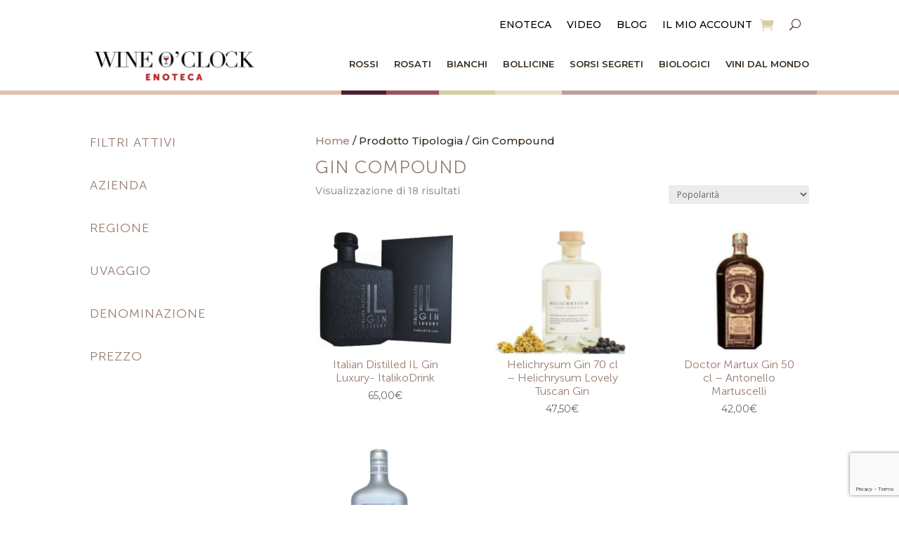

--- FILE ---
content_type: text/html; charset=utf-8
request_url: https://www.google.com/recaptcha/api2/anchor?ar=1&k=6LeiVfEUAAAAAGGu7j5G9nS2XmXQoigl-5dy-dP8&co=aHR0cHM6Ly9zaG9wLndpbmVvY2xvY2suaXQ6NDQz&hl=en&v=N67nZn4AqZkNcbeMu4prBgzg&size=invisible&anchor-ms=20000&execute-ms=30000&cb=jzjrnerlyt3o
body_size: 48623
content:
<!DOCTYPE HTML><html dir="ltr" lang="en"><head><meta http-equiv="Content-Type" content="text/html; charset=UTF-8">
<meta http-equiv="X-UA-Compatible" content="IE=edge">
<title>reCAPTCHA</title>
<style type="text/css">
/* cyrillic-ext */
@font-face {
  font-family: 'Roboto';
  font-style: normal;
  font-weight: 400;
  font-stretch: 100%;
  src: url(//fonts.gstatic.com/s/roboto/v48/KFO7CnqEu92Fr1ME7kSn66aGLdTylUAMa3GUBHMdazTgWw.woff2) format('woff2');
  unicode-range: U+0460-052F, U+1C80-1C8A, U+20B4, U+2DE0-2DFF, U+A640-A69F, U+FE2E-FE2F;
}
/* cyrillic */
@font-face {
  font-family: 'Roboto';
  font-style: normal;
  font-weight: 400;
  font-stretch: 100%;
  src: url(//fonts.gstatic.com/s/roboto/v48/KFO7CnqEu92Fr1ME7kSn66aGLdTylUAMa3iUBHMdazTgWw.woff2) format('woff2');
  unicode-range: U+0301, U+0400-045F, U+0490-0491, U+04B0-04B1, U+2116;
}
/* greek-ext */
@font-face {
  font-family: 'Roboto';
  font-style: normal;
  font-weight: 400;
  font-stretch: 100%;
  src: url(//fonts.gstatic.com/s/roboto/v48/KFO7CnqEu92Fr1ME7kSn66aGLdTylUAMa3CUBHMdazTgWw.woff2) format('woff2');
  unicode-range: U+1F00-1FFF;
}
/* greek */
@font-face {
  font-family: 'Roboto';
  font-style: normal;
  font-weight: 400;
  font-stretch: 100%;
  src: url(//fonts.gstatic.com/s/roboto/v48/KFO7CnqEu92Fr1ME7kSn66aGLdTylUAMa3-UBHMdazTgWw.woff2) format('woff2');
  unicode-range: U+0370-0377, U+037A-037F, U+0384-038A, U+038C, U+038E-03A1, U+03A3-03FF;
}
/* math */
@font-face {
  font-family: 'Roboto';
  font-style: normal;
  font-weight: 400;
  font-stretch: 100%;
  src: url(//fonts.gstatic.com/s/roboto/v48/KFO7CnqEu92Fr1ME7kSn66aGLdTylUAMawCUBHMdazTgWw.woff2) format('woff2');
  unicode-range: U+0302-0303, U+0305, U+0307-0308, U+0310, U+0312, U+0315, U+031A, U+0326-0327, U+032C, U+032F-0330, U+0332-0333, U+0338, U+033A, U+0346, U+034D, U+0391-03A1, U+03A3-03A9, U+03B1-03C9, U+03D1, U+03D5-03D6, U+03F0-03F1, U+03F4-03F5, U+2016-2017, U+2034-2038, U+203C, U+2040, U+2043, U+2047, U+2050, U+2057, U+205F, U+2070-2071, U+2074-208E, U+2090-209C, U+20D0-20DC, U+20E1, U+20E5-20EF, U+2100-2112, U+2114-2115, U+2117-2121, U+2123-214F, U+2190, U+2192, U+2194-21AE, U+21B0-21E5, U+21F1-21F2, U+21F4-2211, U+2213-2214, U+2216-22FF, U+2308-230B, U+2310, U+2319, U+231C-2321, U+2336-237A, U+237C, U+2395, U+239B-23B7, U+23D0, U+23DC-23E1, U+2474-2475, U+25AF, U+25B3, U+25B7, U+25BD, U+25C1, U+25CA, U+25CC, U+25FB, U+266D-266F, U+27C0-27FF, U+2900-2AFF, U+2B0E-2B11, U+2B30-2B4C, U+2BFE, U+3030, U+FF5B, U+FF5D, U+1D400-1D7FF, U+1EE00-1EEFF;
}
/* symbols */
@font-face {
  font-family: 'Roboto';
  font-style: normal;
  font-weight: 400;
  font-stretch: 100%;
  src: url(//fonts.gstatic.com/s/roboto/v48/KFO7CnqEu92Fr1ME7kSn66aGLdTylUAMaxKUBHMdazTgWw.woff2) format('woff2');
  unicode-range: U+0001-000C, U+000E-001F, U+007F-009F, U+20DD-20E0, U+20E2-20E4, U+2150-218F, U+2190, U+2192, U+2194-2199, U+21AF, U+21E6-21F0, U+21F3, U+2218-2219, U+2299, U+22C4-22C6, U+2300-243F, U+2440-244A, U+2460-24FF, U+25A0-27BF, U+2800-28FF, U+2921-2922, U+2981, U+29BF, U+29EB, U+2B00-2BFF, U+4DC0-4DFF, U+FFF9-FFFB, U+10140-1018E, U+10190-1019C, U+101A0, U+101D0-101FD, U+102E0-102FB, U+10E60-10E7E, U+1D2C0-1D2D3, U+1D2E0-1D37F, U+1F000-1F0FF, U+1F100-1F1AD, U+1F1E6-1F1FF, U+1F30D-1F30F, U+1F315, U+1F31C, U+1F31E, U+1F320-1F32C, U+1F336, U+1F378, U+1F37D, U+1F382, U+1F393-1F39F, U+1F3A7-1F3A8, U+1F3AC-1F3AF, U+1F3C2, U+1F3C4-1F3C6, U+1F3CA-1F3CE, U+1F3D4-1F3E0, U+1F3ED, U+1F3F1-1F3F3, U+1F3F5-1F3F7, U+1F408, U+1F415, U+1F41F, U+1F426, U+1F43F, U+1F441-1F442, U+1F444, U+1F446-1F449, U+1F44C-1F44E, U+1F453, U+1F46A, U+1F47D, U+1F4A3, U+1F4B0, U+1F4B3, U+1F4B9, U+1F4BB, U+1F4BF, U+1F4C8-1F4CB, U+1F4D6, U+1F4DA, U+1F4DF, U+1F4E3-1F4E6, U+1F4EA-1F4ED, U+1F4F7, U+1F4F9-1F4FB, U+1F4FD-1F4FE, U+1F503, U+1F507-1F50B, U+1F50D, U+1F512-1F513, U+1F53E-1F54A, U+1F54F-1F5FA, U+1F610, U+1F650-1F67F, U+1F687, U+1F68D, U+1F691, U+1F694, U+1F698, U+1F6AD, U+1F6B2, U+1F6B9-1F6BA, U+1F6BC, U+1F6C6-1F6CF, U+1F6D3-1F6D7, U+1F6E0-1F6EA, U+1F6F0-1F6F3, U+1F6F7-1F6FC, U+1F700-1F7FF, U+1F800-1F80B, U+1F810-1F847, U+1F850-1F859, U+1F860-1F887, U+1F890-1F8AD, U+1F8B0-1F8BB, U+1F8C0-1F8C1, U+1F900-1F90B, U+1F93B, U+1F946, U+1F984, U+1F996, U+1F9E9, U+1FA00-1FA6F, U+1FA70-1FA7C, U+1FA80-1FA89, U+1FA8F-1FAC6, U+1FACE-1FADC, U+1FADF-1FAE9, U+1FAF0-1FAF8, U+1FB00-1FBFF;
}
/* vietnamese */
@font-face {
  font-family: 'Roboto';
  font-style: normal;
  font-weight: 400;
  font-stretch: 100%;
  src: url(//fonts.gstatic.com/s/roboto/v48/KFO7CnqEu92Fr1ME7kSn66aGLdTylUAMa3OUBHMdazTgWw.woff2) format('woff2');
  unicode-range: U+0102-0103, U+0110-0111, U+0128-0129, U+0168-0169, U+01A0-01A1, U+01AF-01B0, U+0300-0301, U+0303-0304, U+0308-0309, U+0323, U+0329, U+1EA0-1EF9, U+20AB;
}
/* latin-ext */
@font-face {
  font-family: 'Roboto';
  font-style: normal;
  font-weight: 400;
  font-stretch: 100%;
  src: url(//fonts.gstatic.com/s/roboto/v48/KFO7CnqEu92Fr1ME7kSn66aGLdTylUAMa3KUBHMdazTgWw.woff2) format('woff2');
  unicode-range: U+0100-02BA, U+02BD-02C5, U+02C7-02CC, U+02CE-02D7, U+02DD-02FF, U+0304, U+0308, U+0329, U+1D00-1DBF, U+1E00-1E9F, U+1EF2-1EFF, U+2020, U+20A0-20AB, U+20AD-20C0, U+2113, U+2C60-2C7F, U+A720-A7FF;
}
/* latin */
@font-face {
  font-family: 'Roboto';
  font-style: normal;
  font-weight: 400;
  font-stretch: 100%;
  src: url(//fonts.gstatic.com/s/roboto/v48/KFO7CnqEu92Fr1ME7kSn66aGLdTylUAMa3yUBHMdazQ.woff2) format('woff2');
  unicode-range: U+0000-00FF, U+0131, U+0152-0153, U+02BB-02BC, U+02C6, U+02DA, U+02DC, U+0304, U+0308, U+0329, U+2000-206F, U+20AC, U+2122, U+2191, U+2193, U+2212, U+2215, U+FEFF, U+FFFD;
}
/* cyrillic-ext */
@font-face {
  font-family: 'Roboto';
  font-style: normal;
  font-weight: 500;
  font-stretch: 100%;
  src: url(//fonts.gstatic.com/s/roboto/v48/KFO7CnqEu92Fr1ME7kSn66aGLdTylUAMa3GUBHMdazTgWw.woff2) format('woff2');
  unicode-range: U+0460-052F, U+1C80-1C8A, U+20B4, U+2DE0-2DFF, U+A640-A69F, U+FE2E-FE2F;
}
/* cyrillic */
@font-face {
  font-family: 'Roboto';
  font-style: normal;
  font-weight: 500;
  font-stretch: 100%;
  src: url(//fonts.gstatic.com/s/roboto/v48/KFO7CnqEu92Fr1ME7kSn66aGLdTylUAMa3iUBHMdazTgWw.woff2) format('woff2');
  unicode-range: U+0301, U+0400-045F, U+0490-0491, U+04B0-04B1, U+2116;
}
/* greek-ext */
@font-face {
  font-family: 'Roboto';
  font-style: normal;
  font-weight: 500;
  font-stretch: 100%;
  src: url(//fonts.gstatic.com/s/roboto/v48/KFO7CnqEu92Fr1ME7kSn66aGLdTylUAMa3CUBHMdazTgWw.woff2) format('woff2');
  unicode-range: U+1F00-1FFF;
}
/* greek */
@font-face {
  font-family: 'Roboto';
  font-style: normal;
  font-weight: 500;
  font-stretch: 100%;
  src: url(//fonts.gstatic.com/s/roboto/v48/KFO7CnqEu92Fr1ME7kSn66aGLdTylUAMa3-UBHMdazTgWw.woff2) format('woff2');
  unicode-range: U+0370-0377, U+037A-037F, U+0384-038A, U+038C, U+038E-03A1, U+03A3-03FF;
}
/* math */
@font-face {
  font-family: 'Roboto';
  font-style: normal;
  font-weight: 500;
  font-stretch: 100%;
  src: url(//fonts.gstatic.com/s/roboto/v48/KFO7CnqEu92Fr1ME7kSn66aGLdTylUAMawCUBHMdazTgWw.woff2) format('woff2');
  unicode-range: U+0302-0303, U+0305, U+0307-0308, U+0310, U+0312, U+0315, U+031A, U+0326-0327, U+032C, U+032F-0330, U+0332-0333, U+0338, U+033A, U+0346, U+034D, U+0391-03A1, U+03A3-03A9, U+03B1-03C9, U+03D1, U+03D5-03D6, U+03F0-03F1, U+03F4-03F5, U+2016-2017, U+2034-2038, U+203C, U+2040, U+2043, U+2047, U+2050, U+2057, U+205F, U+2070-2071, U+2074-208E, U+2090-209C, U+20D0-20DC, U+20E1, U+20E5-20EF, U+2100-2112, U+2114-2115, U+2117-2121, U+2123-214F, U+2190, U+2192, U+2194-21AE, U+21B0-21E5, U+21F1-21F2, U+21F4-2211, U+2213-2214, U+2216-22FF, U+2308-230B, U+2310, U+2319, U+231C-2321, U+2336-237A, U+237C, U+2395, U+239B-23B7, U+23D0, U+23DC-23E1, U+2474-2475, U+25AF, U+25B3, U+25B7, U+25BD, U+25C1, U+25CA, U+25CC, U+25FB, U+266D-266F, U+27C0-27FF, U+2900-2AFF, U+2B0E-2B11, U+2B30-2B4C, U+2BFE, U+3030, U+FF5B, U+FF5D, U+1D400-1D7FF, U+1EE00-1EEFF;
}
/* symbols */
@font-face {
  font-family: 'Roboto';
  font-style: normal;
  font-weight: 500;
  font-stretch: 100%;
  src: url(//fonts.gstatic.com/s/roboto/v48/KFO7CnqEu92Fr1ME7kSn66aGLdTylUAMaxKUBHMdazTgWw.woff2) format('woff2');
  unicode-range: U+0001-000C, U+000E-001F, U+007F-009F, U+20DD-20E0, U+20E2-20E4, U+2150-218F, U+2190, U+2192, U+2194-2199, U+21AF, U+21E6-21F0, U+21F3, U+2218-2219, U+2299, U+22C4-22C6, U+2300-243F, U+2440-244A, U+2460-24FF, U+25A0-27BF, U+2800-28FF, U+2921-2922, U+2981, U+29BF, U+29EB, U+2B00-2BFF, U+4DC0-4DFF, U+FFF9-FFFB, U+10140-1018E, U+10190-1019C, U+101A0, U+101D0-101FD, U+102E0-102FB, U+10E60-10E7E, U+1D2C0-1D2D3, U+1D2E0-1D37F, U+1F000-1F0FF, U+1F100-1F1AD, U+1F1E6-1F1FF, U+1F30D-1F30F, U+1F315, U+1F31C, U+1F31E, U+1F320-1F32C, U+1F336, U+1F378, U+1F37D, U+1F382, U+1F393-1F39F, U+1F3A7-1F3A8, U+1F3AC-1F3AF, U+1F3C2, U+1F3C4-1F3C6, U+1F3CA-1F3CE, U+1F3D4-1F3E0, U+1F3ED, U+1F3F1-1F3F3, U+1F3F5-1F3F7, U+1F408, U+1F415, U+1F41F, U+1F426, U+1F43F, U+1F441-1F442, U+1F444, U+1F446-1F449, U+1F44C-1F44E, U+1F453, U+1F46A, U+1F47D, U+1F4A3, U+1F4B0, U+1F4B3, U+1F4B9, U+1F4BB, U+1F4BF, U+1F4C8-1F4CB, U+1F4D6, U+1F4DA, U+1F4DF, U+1F4E3-1F4E6, U+1F4EA-1F4ED, U+1F4F7, U+1F4F9-1F4FB, U+1F4FD-1F4FE, U+1F503, U+1F507-1F50B, U+1F50D, U+1F512-1F513, U+1F53E-1F54A, U+1F54F-1F5FA, U+1F610, U+1F650-1F67F, U+1F687, U+1F68D, U+1F691, U+1F694, U+1F698, U+1F6AD, U+1F6B2, U+1F6B9-1F6BA, U+1F6BC, U+1F6C6-1F6CF, U+1F6D3-1F6D7, U+1F6E0-1F6EA, U+1F6F0-1F6F3, U+1F6F7-1F6FC, U+1F700-1F7FF, U+1F800-1F80B, U+1F810-1F847, U+1F850-1F859, U+1F860-1F887, U+1F890-1F8AD, U+1F8B0-1F8BB, U+1F8C0-1F8C1, U+1F900-1F90B, U+1F93B, U+1F946, U+1F984, U+1F996, U+1F9E9, U+1FA00-1FA6F, U+1FA70-1FA7C, U+1FA80-1FA89, U+1FA8F-1FAC6, U+1FACE-1FADC, U+1FADF-1FAE9, U+1FAF0-1FAF8, U+1FB00-1FBFF;
}
/* vietnamese */
@font-face {
  font-family: 'Roboto';
  font-style: normal;
  font-weight: 500;
  font-stretch: 100%;
  src: url(//fonts.gstatic.com/s/roboto/v48/KFO7CnqEu92Fr1ME7kSn66aGLdTylUAMa3OUBHMdazTgWw.woff2) format('woff2');
  unicode-range: U+0102-0103, U+0110-0111, U+0128-0129, U+0168-0169, U+01A0-01A1, U+01AF-01B0, U+0300-0301, U+0303-0304, U+0308-0309, U+0323, U+0329, U+1EA0-1EF9, U+20AB;
}
/* latin-ext */
@font-face {
  font-family: 'Roboto';
  font-style: normal;
  font-weight: 500;
  font-stretch: 100%;
  src: url(//fonts.gstatic.com/s/roboto/v48/KFO7CnqEu92Fr1ME7kSn66aGLdTylUAMa3KUBHMdazTgWw.woff2) format('woff2');
  unicode-range: U+0100-02BA, U+02BD-02C5, U+02C7-02CC, U+02CE-02D7, U+02DD-02FF, U+0304, U+0308, U+0329, U+1D00-1DBF, U+1E00-1E9F, U+1EF2-1EFF, U+2020, U+20A0-20AB, U+20AD-20C0, U+2113, U+2C60-2C7F, U+A720-A7FF;
}
/* latin */
@font-face {
  font-family: 'Roboto';
  font-style: normal;
  font-weight: 500;
  font-stretch: 100%;
  src: url(//fonts.gstatic.com/s/roboto/v48/KFO7CnqEu92Fr1ME7kSn66aGLdTylUAMa3yUBHMdazQ.woff2) format('woff2');
  unicode-range: U+0000-00FF, U+0131, U+0152-0153, U+02BB-02BC, U+02C6, U+02DA, U+02DC, U+0304, U+0308, U+0329, U+2000-206F, U+20AC, U+2122, U+2191, U+2193, U+2212, U+2215, U+FEFF, U+FFFD;
}
/* cyrillic-ext */
@font-face {
  font-family: 'Roboto';
  font-style: normal;
  font-weight: 900;
  font-stretch: 100%;
  src: url(//fonts.gstatic.com/s/roboto/v48/KFO7CnqEu92Fr1ME7kSn66aGLdTylUAMa3GUBHMdazTgWw.woff2) format('woff2');
  unicode-range: U+0460-052F, U+1C80-1C8A, U+20B4, U+2DE0-2DFF, U+A640-A69F, U+FE2E-FE2F;
}
/* cyrillic */
@font-face {
  font-family: 'Roboto';
  font-style: normal;
  font-weight: 900;
  font-stretch: 100%;
  src: url(//fonts.gstatic.com/s/roboto/v48/KFO7CnqEu92Fr1ME7kSn66aGLdTylUAMa3iUBHMdazTgWw.woff2) format('woff2');
  unicode-range: U+0301, U+0400-045F, U+0490-0491, U+04B0-04B1, U+2116;
}
/* greek-ext */
@font-face {
  font-family: 'Roboto';
  font-style: normal;
  font-weight: 900;
  font-stretch: 100%;
  src: url(//fonts.gstatic.com/s/roboto/v48/KFO7CnqEu92Fr1ME7kSn66aGLdTylUAMa3CUBHMdazTgWw.woff2) format('woff2');
  unicode-range: U+1F00-1FFF;
}
/* greek */
@font-face {
  font-family: 'Roboto';
  font-style: normal;
  font-weight: 900;
  font-stretch: 100%;
  src: url(//fonts.gstatic.com/s/roboto/v48/KFO7CnqEu92Fr1ME7kSn66aGLdTylUAMa3-UBHMdazTgWw.woff2) format('woff2');
  unicode-range: U+0370-0377, U+037A-037F, U+0384-038A, U+038C, U+038E-03A1, U+03A3-03FF;
}
/* math */
@font-face {
  font-family: 'Roboto';
  font-style: normal;
  font-weight: 900;
  font-stretch: 100%;
  src: url(//fonts.gstatic.com/s/roboto/v48/KFO7CnqEu92Fr1ME7kSn66aGLdTylUAMawCUBHMdazTgWw.woff2) format('woff2');
  unicode-range: U+0302-0303, U+0305, U+0307-0308, U+0310, U+0312, U+0315, U+031A, U+0326-0327, U+032C, U+032F-0330, U+0332-0333, U+0338, U+033A, U+0346, U+034D, U+0391-03A1, U+03A3-03A9, U+03B1-03C9, U+03D1, U+03D5-03D6, U+03F0-03F1, U+03F4-03F5, U+2016-2017, U+2034-2038, U+203C, U+2040, U+2043, U+2047, U+2050, U+2057, U+205F, U+2070-2071, U+2074-208E, U+2090-209C, U+20D0-20DC, U+20E1, U+20E5-20EF, U+2100-2112, U+2114-2115, U+2117-2121, U+2123-214F, U+2190, U+2192, U+2194-21AE, U+21B0-21E5, U+21F1-21F2, U+21F4-2211, U+2213-2214, U+2216-22FF, U+2308-230B, U+2310, U+2319, U+231C-2321, U+2336-237A, U+237C, U+2395, U+239B-23B7, U+23D0, U+23DC-23E1, U+2474-2475, U+25AF, U+25B3, U+25B7, U+25BD, U+25C1, U+25CA, U+25CC, U+25FB, U+266D-266F, U+27C0-27FF, U+2900-2AFF, U+2B0E-2B11, U+2B30-2B4C, U+2BFE, U+3030, U+FF5B, U+FF5D, U+1D400-1D7FF, U+1EE00-1EEFF;
}
/* symbols */
@font-face {
  font-family: 'Roboto';
  font-style: normal;
  font-weight: 900;
  font-stretch: 100%;
  src: url(//fonts.gstatic.com/s/roboto/v48/KFO7CnqEu92Fr1ME7kSn66aGLdTylUAMaxKUBHMdazTgWw.woff2) format('woff2');
  unicode-range: U+0001-000C, U+000E-001F, U+007F-009F, U+20DD-20E0, U+20E2-20E4, U+2150-218F, U+2190, U+2192, U+2194-2199, U+21AF, U+21E6-21F0, U+21F3, U+2218-2219, U+2299, U+22C4-22C6, U+2300-243F, U+2440-244A, U+2460-24FF, U+25A0-27BF, U+2800-28FF, U+2921-2922, U+2981, U+29BF, U+29EB, U+2B00-2BFF, U+4DC0-4DFF, U+FFF9-FFFB, U+10140-1018E, U+10190-1019C, U+101A0, U+101D0-101FD, U+102E0-102FB, U+10E60-10E7E, U+1D2C0-1D2D3, U+1D2E0-1D37F, U+1F000-1F0FF, U+1F100-1F1AD, U+1F1E6-1F1FF, U+1F30D-1F30F, U+1F315, U+1F31C, U+1F31E, U+1F320-1F32C, U+1F336, U+1F378, U+1F37D, U+1F382, U+1F393-1F39F, U+1F3A7-1F3A8, U+1F3AC-1F3AF, U+1F3C2, U+1F3C4-1F3C6, U+1F3CA-1F3CE, U+1F3D4-1F3E0, U+1F3ED, U+1F3F1-1F3F3, U+1F3F5-1F3F7, U+1F408, U+1F415, U+1F41F, U+1F426, U+1F43F, U+1F441-1F442, U+1F444, U+1F446-1F449, U+1F44C-1F44E, U+1F453, U+1F46A, U+1F47D, U+1F4A3, U+1F4B0, U+1F4B3, U+1F4B9, U+1F4BB, U+1F4BF, U+1F4C8-1F4CB, U+1F4D6, U+1F4DA, U+1F4DF, U+1F4E3-1F4E6, U+1F4EA-1F4ED, U+1F4F7, U+1F4F9-1F4FB, U+1F4FD-1F4FE, U+1F503, U+1F507-1F50B, U+1F50D, U+1F512-1F513, U+1F53E-1F54A, U+1F54F-1F5FA, U+1F610, U+1F650-1F67F, U+1F687, U+1F68D, U+1F691, U+1F694, U+1F698, U+1F6AD, U+1F6B2, U+1F6B9-1F6BA, U+1F6BC, U+1F6C6-1F6CF, U+1F6D3-1F6D7, U+1F6E0-1F6EA, U+1F6F0-1F6F3, U+1F6F7-1F6FC, U+1F700-1F7FF, U+1F800-1F80B, U+1F810-1F847, U+1F850-1F859, U+1F860-1F887, U+1F890-1F8AD, U+1F8B0-1F8BB, U+1F8C0-1F8C1, U+1F900-1F90B, U+1F93B, U+1F946, U+1F984, U+1F996, U+1F9E9, U+1FA00-1FA6F, U+1FA70-1FA7C, U+1FA80-1FA89, U+1FA8F-1FAC6, U+1FACE-1FADC, U+1FADF-1FAE9, U+1FAF0-1FAF8, U+1FB00-1FBFF;
}
/* vietnamese */
@font-face {
  font-family: 'Roboto';
  font-style: normal;
  font-weight: 900;
  font-stretch: 100%;
  src: url(//fonts.gstatic.com/s/roboto/v48/KFO7CnqEu92Fr1ME7kSn66aGLdTylUAMa3OUBHMdazTgWw.woff2) format('woff2');
  unicode-range: U+0102-0103, U+0110-0111, U+0128-0129, U+0168-0169, U+01A0-01A1, U+01AF-01B0, U+0300-0301, U+0303-0304, U+0308-0309, U+0323, U+0329, U+1EA0-1EF9, U+20AB;
}
/* latin-ext */
@font-face {
  font-family: 'Roboto';
  font-style: normal;
  font-weight: 900;
  font-stretch: 100%;
  src: url(//fonts.gstatic.com/s/roboto/v48/KFO7CnqEu92Fr1ME7kSn66aGLdTylUAMa3KUBHMdazTgWw.woff2) format('woff2');
  unicode-range: U+0100-02BA, U+02BD-02C5, U+02C7-02CC, U+02CE-02D7, U+02DD-02FF, U+0304, U+0308, U+0329, U+1D00-1DBF, U+1E00-1E9F, U+1EF2-1EFF, U+2020, U+20A0-20AB, U+20AD-20C0, U+2113, U+2C60-2C7F, U+A720-A7FF;
}
/* latin */
@font-face {
  font-family: 'Roboto';
  font-style: normal;
  font-weight: 900;
  font-stretch: 100%;
  src: url(//fonts.gstatic.com/s/roboto/v48/KFO7CnqEu92Fr1ME7kSn66aGLdTylUAMa3yUBHMdazQ.woff2) format('woff2');
  unicode-range: U+0000-00FF, U+0131, U+0152-0153, U+02BB-02BC, U+02C6, U+02DA, U+02DC, U+0304, U+0308, U+0329, U+2000-206F, U+20AC, U+2122, U+2191, U+2193, U+2212, U+2215, U+FEFF, U+FFFD;
}

</style>
<link rel="stylesheet" type="text/css" href="https://www.gstatic.com/recaptcha/releases/N67nZn4AqZkNcbeMu4prBgzg/styles__ltr.css">
<script nonce="a6vjBCdvOI7gcBw-0p0igQ" type="text/javascript">window['__recaptcha_api'] = 'https://www.google.com/recaptcha/api2/';</script>
<script type="text/javascript" src="https://www.gstatic.com/recaptcha/releases/N67nZn4AqZkNcbeMu4prBgzg/recaptcha__en.js" nonce="a6vjBCdvOI7gcBw-0p0igQ">
      
    </script></head>
<body><div id="rc-anchor-alert" class="rc-anchor-alert"></div>
<input type="hidden" id="recaptcha-token" value="[base64]">
<script type="text/javascript" nonce="a6vjBCdvOI7gcBw-0p0igQ">
      recaptcha.anchor.Main.init("[\x22ainput\x22,[\x22bgdata\x22,\x22\x22,\[base64]/[base64]/[base64]/[base64]/[base64]/UltsKytdPUU6KEU8MjA0OD9SW2wrK109RT4+NnwxOTI6KChFJjY0NTEyKT09NTUyOTYmJk0rMTxjLmxlbmd0aCYmKGMuY2hhckNvZGVBdChNKzEpJjY0NTEyKT09NTYzMjA/[base64]/[base64]/[base64]/[base64]/[base64]/[base64]/[base64]\x22,\[base64]\\u003d\\u003d\x22,\x22R3/[base64]/[base64]/ColjDssK8w5JdSsKyw7EZNcOXa8KrwrksM8KAw5fDhcOuVAnCpm/[base64]/Du1PDsEo4EgPDjMOIwq1bw4BcwpHCkmnCucOaccOSwq4bDMOnDMKnw67DpWE3KsODQ3rCjhHDpRYOXMOiw6fDiH8iS8KOwr9AI8OcXBjCnsK6IsKnfsO0CyjCm8O5C8OsEX0QaFPDnMKML8K8wqlpA0tCw5UNU8K3w7/DpcOWDMKdwqZjQ0/DokfCmUtdFsKeMcOdw4fDhDvDpsK5O8OACEXCrcODCWQueDDCoBXCisOgw5HDuTbDl2Rhw4x6RjI9AmRoacK7wpDDkA/CggrDjsOGw6cPwrpvwp4jT8K7YcOjw49/DQEDfF7Dn1QFbsOnwrZDwr/Cj8O3SsKdwqfCs8ORwoPCtcOPPsKJwohQTMOJwqTCpMOwwrDDjcO3w6s2KcKqbsOEw7XDi8KPw5lMwrjDgMO7SD48Ez9Yw7Z/b0YNw7gTw7cUS3nCpsKzw7JUwo9BShrCnMOAQz/CgwIKwr/ChMK7fQjDiToAwpLDu8K5w4zDrsKmwo8Cwr1TBkQtE8Omw7vDnBTCj2N+XTPDqsOPbsOCwr7DqsKuw7TCqMK0w7LCiQBSwrtGD8KOSsOEw5fCuGAFwq8BXMK0J8O8w6vDmMOawr5dJ8KHwrY/PcKuTBlEw4DCicOMw5bDvyYCZGpCTMKuwqjDiBd0w5YxaMOCw75GU8Kpw5rDkUUZwqs1wpZzwrgwwp/CkknCpMKrAC/Dv0vDi8OSUlvClMKGUivDtcOHUXgkw6nCrXTDpcOYfcKnQlXCqcKRw4nDrcKzwrrDlmIGfSVUaMKXFmpJwqB5UsOuwqVNEWldw4fCrzceJCNEw4rDrMOaNMOfw5Nvw7N4w68Pwq/DvF1qOTp1Dx1PKnfCjMO8QwMiABbCvG3DsDfDrsO9BXF2Z1A3bcKzwpDDgWRLfBIowojCscOWCsOBw4hbR8ONBXQraE/CqMKoITfCiB18QsKQw5vCtcKyPMKrK8OoKSXDgsOWwqnDqm/Dk1VNVcK9wpnDmMO5w4Vsw5suw5XCmn/CixF/X8O6wojDjcK+GCJJQMKYw55/woHDlnHChcKEYEkIw6Qnw7N6c8OdelwkV8OSZcOXw5XCozFBwp94wqXDqkoXwpgRwrLDg8K8ZsK5w6zCtB1Uw519ARgcw4fDjMKVw4bDlsK9c1jDmFXCk8KbZQsMClPDosKwG8Owfz1xZy8UDGfDk8KLOycODXd5wqbDuXzDrcKKw5Jmw6/Cv18ZwqgQwolBeH7DtMOCAsO1wqDCq8OcdsOjdMOhPhN/ICxnCA9WwrbCvmPCkUQdCQ/[base64]/CqhvDuyNfw5MMworDrMOewqoSFk/[base64]/[base64]/ER1vwoIcWcOkIlTCsQvCg8OGw7YtwpU+w7zCvnbDt8K3wopiwqgPwotMwrsReSTCncKCwq8rAsOjcMOiwoYERQNzBEQAA8Odw4A5w5rDu047wpHDu24TUsK9D8KtXcOFVMK3w6l0OcOBw585wqvDoiNjwowEFMK6wqA3JSd2wokXDTfDpkZbwpx/DMKQw57DusKbWUFZwpUZOxnCognDk8KWw5hOwoBkw5LDgHjCn8OVwpfDi8Oaexcvw4DCpVjCncOGRG7DrcOWI8KSwqfDnTvCt8O1FcO1J0/Dn3FowoPDjsKNQMOOw7/DqcOHw7vDkE4Dwp/DjWUwwqhewrFowqbCiMOdF0zDonhnECsoah9rLsO7wpVyCMKow5Y/w67DgsKOHMOLwr1vECAlw71AOQ58w402EcKPRVo1woXCjsOowpcQacOCXcOSw6HCh8KNwqd3wpfDosKHK8Ohwr7Dp2zDgiILHcKdNx/CmCbCjlB+HUDCgMKQwrg1w49UVMOSSC3CnMO1w57DncOkHVXDqMOWwqZ5wrBzCQJgRMOSQwZww7DCjsO+VRA9R355BMKbUcO9DQ7CsTwyVcKgHcOmZ0Mcw4DDh8KfS8OGw44cRG7DqzpkbWzDjsOtw4zDmCTCgz/DtWfCsMOTSU5tC8K8FgNjwphEwqbCv8OMYMKFMMO4eTgUwo/[base64]/CscO4w5J5UMK9Pk4IwpHCsMO/TxLDtH1bbsKOAUDDvcOVwqJkE8O1wp1nwoXDnMO8Fw0Aw43CscK7Mls3w5PDgl7DhFTDjcO1IcOBBgEWw7HDpXnDrhrCrBgww7QXGMOiwrDDljNDwrI1wpAnGMOXw4UvQgHDngLCiMOlwrpHdcKwwpd/w6xqwoVDw68QwpkMw4PDl8K5DkbCmVpZw6wqwpnDhEXDnnhbw65Pw71Qw5kVwqjDpwkiR8K2dsK1w43Cr8Oqwq9NwpTDo8OnwqfDoXkPwpkow7nCqQLCq3/DtHTCg1LCr8Oqw5PDscOSaXxqw7UHwpnDhAjCpsK4wrrDnjFbOlPDgMOmQDchJ8KFeyg7wqrDhyXCvcKpEH/CocORJ8O1w5nClMOFw4HDvMOjwobDkUYfwr5lPcO1w4c9wpkmw5/Cgl3Ck8OWcCfDs8OqL3HDnsO5dHx6UcO7ScKxw5DCucOlw6rDk30SL1vDjsKswqJEwrDDm0TCssKjw43DpMO/wo80w7vDhsK2RSLDiyhzFyPDhhFEw7J1O1TDmx/Ds8KpQhHDh8OawrkjJTAGAsOWM8K1w4DDlsKXwqvCs0AFVG7Cv8OwA8KjwqJDQ17Cn8KewrnDmzUuRjzDocOAfsKpw4zCnSUbw7EfwrDCvsO2XMOKw63Cv0XCrwcJw53DvDJow4rDvsKfwp/DkMK/asORw4TDmXvCrErCsmVRw6vDq17CosK5N34lYMOww4HDlj0/[base64]/[base64]/DmsOED8Otw4XDl8OSVsOdw4c0bsKBwpc5wqw4w5nDmsOCD3A2wpHCscObwo03w6/CvRXDscK8Og7DhBFMwpbCqsKSwq9aw5FrOcKHWykqJUZ2esKnPMKsw656cjbDpMOkUFPDocOcwqbCrsOnw7gKb8O7MsOHKcKqZ28Vw55vPirCrMKqw6omw7c3ZQZmwonDmS7CncOcw4cqw7NERMOzTsKEwrY2wqszwpHDq03Dm8OQEX0Zwp/Csj/Cv0DCsEzDpEzDvDvCrcODwogEVMKJdSNDH8KCDMKvFA9zHCjCtRDDqcOUw6PCkiIOwpE4RGItwpVLw6sQw73Cn3rCrwpew5Vaa1fCt8Kvw5TCkcOEPglFT8KVQVEFwrxpZcKzHcOvcsKEwoFiw4rDs8Kfw5ZBw49OR8KVw5jCtibDizBQwqbCjsKiAsOqwr5IMA7Cqx/[base64]/CgwwvXFUoAFjCqsOxfcO/VB0Iw7NCK8OJwpU8dcOzwqA3w7fCkCQ4Y8OZH3ZYZcOaanHDlnbCp8OQNRfCkQR5wqlqDm9CwpLDpFLCkFp8TGwOw4vCjD14wpYhwr9rw4k7JcKaw5XCsifDiMOywoLDpMOLwoQXBcKdw651w5sMw5xeZcKFKcKvw4DDhcOpwqjDjnrDvcKiw7/DqMK8w7xsa2kPwpfDn0rDjMKib3B/[base64]/AXtWZ0wPM8OJEDfDmcODw7Nkw6p9woocPhXDnTbCicORw5LCrXsxw47Ck3xww4DDkAPDgg85KTLDq8KVwqjCmcK0wqFiw5/DhhDClcOGw77CtG3CoAHCtcO2QEIwK8KRwqACwq7Do2sVw4pIwog9bsOcwrZuRzDDlcOPwrUjwq5NY8OrFsO0wql2wrgEw5JHw6zCkirDtMOBSSzDrThXw5/DucOFw7dtBzLDlMObw7pywo0vQznCl0xQwpDDinQiwqFqw6bCiBDDpsKxUjEjwpMYwooyScOow5VZw7DDgsO9C1USclweaBMBKxDDnMOKKn84wpTDk8ONw7HCkMOJw6hYwr/CssOjw7/[base64]/[base64]/DsGjCmcO4GsKRwrvDosKoS8KFw6oCwrIPw4pCO8KwwppIwrBldFbCoh3Di8KaQ8KKw7vCsE7CuFdYcnHDuMOrw7XDo8OJw6TCn8OMw5nCtjrCiEMSwoBSwpfDl8KZwpHDgMO/[base64]/[base64]/ccKlEsO1KcOKw5AIw7XCo8O1wrHDvsOdw57DtcKNZA8Dw51TX8OYOzHDl8KSYg3DtX8eZ8K4D8OCUcKmw5hzwpgLw599wqRoFFsHSynCuF88wobCocKKQSvDiSzDisOfwrROwp3DnW/[base64]/e8Omwo7CiQ9rcsKsMsO7wrs8wp0Jw7UQw7/[base64]/[base64]/CssOiAV8MVEDCq2BBwoxawqAKwpDCtlRQD8KZJsOuDsO9wpJ2cMOlwqXClsKfIxvDu8KUw6QCCMKdeUthwqtmAMO/eD01b3Mtw4waXjNsS8OsesODVcORwqjDu8Kzw5o2w4ERU8OCwrJCbn4FwoXDuGsbPcOVKlkqwpbCosKXw65Lw5rCmMOoUsOmw6nDgDzClMO8JsOnw6bDjl7ClyDCncOjwpEjwoDDrFfDsMOXWsO2IzvDksKZOsOnL8K/w5pTw79kw4lbaDvCvBHCnyjCvsKvBEl4VS/[base64]/FMO2GGdbVMOFw5tJeGXDlmfCnzMAAAg9wrbCvMKcbMOCwqI7DcO8w7UsXkvCnnLChTdjwr5FwqLChz3CoMOqw6XDnBDDu3rDtQ5GJMOLKMOlwoEodirDm8KULMOfwrjCghJzwpLDmsKdInZYwrl8dcKOw7oOw6PDsgzCpETDgU3CnjQBw5wcAx/CkDfDiMKSw60XRBTDo8KuYy4nwr/DvcKmw6XDrBptVcKcwqZ/w7AAG8OuCsOQA8KdwpoWOMOuBsK1CcOYwqvCi8OVaU4IeBQpNwlYwoRhw7TDuMKTZ8OGaQ3DncKxQxo4fsOxP8OPw4PCisK2dDhew4rCsBPDp0fCuMOGwqjDuwQUw6M+djzCm2vCmsKEwqRFczUIPEDDnlXCv1jDm8KFb8OwwpvChyl/wofCgcK8EsKhM8OUw5dlGsOoD0AGM8Oawrl+KSFFKMO8w50LSWRPw5jDhUgWw4/DlcKPEsO2en/DonpjSmDDhDdFZsOzWsOlLsOGw6XDgcKaCxkUWcKJVG7DjMKnwrBITHZHYcOEFTV0wpbDkMKnFMKuJcOQw7DDrcOKPcKKHsK4w6jDnMKiwodlw5/DuCoJdl1WZ8K4A8KhcHLCkMOiw7ZEXxowwoPDlsKgecKWc2fCusOjRUVcwqUZb8KvJcK/[base64]/[base64]/BcKFPQ3CpsOfw7YAw4wDUDzDtMOUChB/cyDDmC7DhgARw7wNwpxFI8OSwr4jI8OXwoddVcO5w4JJPE0Qaj9Swq7DhxQVWS3CuUQ0EMOWVSwtLH54VypRDsOBw6PCocKjw4t8w6AgbcKeGcOMwrobwpHDmcO/PCQPCR/Dr8Ouw65wQ8O+wpvCh0ZRw6vDpTHCj8KnTMKtw5pgRGMYLXVbw4ofYgDDvMOVAsO3d8KBSMOwwrHDi8OmeH17LzLCjcOkdHfCuF/DgCsYw6EYN8OQwpVCw4fCtVNpw4bDp8Kaw7VFP8KPwp7CmlHDucO8wqFlLhEmwp3Co8OfwrvCkhgnRGQVB0jCqMK0wpzCucOywoELw68qw53Cg8KWw5B+UmzCl03Dg3dwcVfDisKnI8KUHk90w4zDj0ggXC3CucKjw4Ipb8OxNVB+P3VRwrJ9wq3CvsOGw7XCtzsKw4/CicO1w4TCqCoQRTdiwrbDtXB/[base64]/[base64]/BRoCw4DCiHoccMKkJ8OQRxDDp2tbacK3w64fTcOlw6RFVMKrw7fDl2kPA3BoGngYG8Kdw6HDmcK5XMKqw5xJw4LCgjXCky9Pw7PCkGfCjMK+wqkGwonDvlDCt2pPw74iw4zDlAgqwoYDw5/CjEnCkTlUC2RuFHtnwp/DkMOmIsKAVAYjXcKnwp/CuMOAw4HCmsO9wqpyOAHDi2Qlw6cIQcKewpDDgEjDi8KPw6YIw6zCjcKBUCTClsK3w4fDnGEWMmrCgcOCwrl1IEFZdsO0w6nCnsOROHguwr3Cn8O0w6PDp8K3wrlsDsOXfsKtw5Ysw7TDjlpdc3RhN8OtZ2/CkcOQKXZUw4rCgsK0w7VQJkLCnSjCmsKlP8OmbyXDjxZZwpl0EH3DhcOfX8KRQEFBZ8KBPGBVwooYw4jCn8O9ZwzCo3hpw4fDqcOlwpEuwpvDicOSwozDn0TDgyNlw67Cj8O3woA9OWg4w51Mwp1mw5/CgXZAVXrClD/DjzlwIxk7AcOcfkpRwqhRdz9dTX/DkF8uw4nDvMKdw4wAARbDn2sGwrhew7zCrTlQc8K1Rw5hwpJUPcOvw5I8w4DCkl14w7fDpcKVZhjDriXDoEpAwqURN8Odw6M3wqHCvcOzw7XDohhEfcOafcOTMG/[base64]/Cv8O3wrVJb8K3w6XDu3PDqEhdwokfw4hhwobClFZdw5zDlXPCm8OsRVYqHFYUw4fDp08ww7JvKyE/GjsPwrRRw5nDshTDgzfDkExTw5xrwqsfw4sISsKEchrDqk7DqcOpwrUTFUsqwqrCrywwQMOrccKEHsOeFnsGAsKYJjdywpwnwrJ+U8KUwpPDkMKAS8OVw7zDuSBaaVbCt1rDlcKNTH/DjMO0WTt/FcOKwqsXIGDDumbCpTTDp8KpCFvChMOMwr1hLi0FAnbDqgHCjcO3PRtxw5pqISfDpcK1w6lNw7U3J8Knw6gGwo7CgcOFw4UJOEV4TQ/DqcKgDwvChcKtw6rCosOHw5EEfsOrcm5sXRvDlMO2wpR/[base64]/wozDtC/[base64]/[base64]/DqHwQOGtJwrICKcK0ecK3w4JSw5Y6wrfDi8O6w48sw67DsWMGw7oMRcKgOwXDnyVbw75DwqtuTwrDpwsLw7AQasO9wpgLF8OCwosjwqJTbMKZAlVFKsOGP8KfQkcIw4BnYz/[base64]/[base64]/fUvDj8OXdcKMNcOzTcO2RmLCpiTDlyvDlQEcImgxW1Z5wq00w6PCi1XDpsKPcUUQFxnDn8Kqw448w7NYbyTCtcOWwpLDnMOBw5PCiiTDuMO2w5UMwpLDncKCw6JCDiLDh8KqbMK5PcK/asKWEsK6c8Kccxx/eBvCiV7DgsOvUEHCkcKnw7jCgcOGw7vCvy3CuyUcw4TCm1w2RQ7DuHwKw5zCpn/DpSYvVjPDogJTCsK8w7gZJkvCo8O/HMO7wqzCjcKBwqnCt8KYw71AwoAGwp/[base64]/Cu8K4w4PCmcOxwq0aFMKhWCvDjsKZwrLDj01ULMK2LSzDkljCusOPBWAyw75qEMKxwrXCjX1TLUZtw5fCuhTDlsONw7PCmSDDm8OlLTTDklYdw5l/w4rCt2DDq8ObwoLCoMK0Qlk7ScOETHF0w6bCqsO7Qw05w6AxwpzCv8KCQ3ZxC8OEwpFQJsOFFHkhw5jDj8OZw4N0FMO+cMOAw7wGw7NHTsO6w5kXw6XCgsOkXmbCg8K4woBCwql9w67CnsKld3RBQcKOG8KtMCjDvB/Dl8KSwpIowrd4woLCh0IJblXCi8O3wobDlsOlwrjCtyBqRxsiwpZ0wrDCm21ZNVHCl2XDlcOaw4zDswrCvsOrVHvCsMO/Vh7ClMOKwpQ3WsOvwq3CuXPDh8KiF8KeUMKKwrnDrXbDjsKuSMKNwq/Djg1/[base64]/w5NfX38ow6PDjXnCmMOXBsOhY2DCtcKawo9dw5AvRcKTKVzDqgHCgcOOwrkPZsKNayRXw7XCjsOcw6Nvw4jDt8Kod8OlOAVxwqkwJ3N6w41rwrLCnFjDiAvCgcK0wp/[base64]/[base64]/VxPCqADCjcOHw79Lw5fCg03CgMODwpLClQJGG8K8woBkw742w6xoMkHDiCh+awDDqcORwoPCoDpjw70+wokzwpHCosKkRMKxISDDh8O4w5DDucOJCcK4eB3DjSBsdsKJDildw6HDnQ/[base64]/SCxyw7UufcKKLDbDq8OMw4tgwqjDpsOZa8Kjw6rCmEzCtT9qwozDuMKMw7TDoE3Ds8OEwp7CpcOVBsK5OMK+fMKAworDj8OUF8KRw6/[base64]/[base64]/Dnl0XHnc5wqNkUQAfIsK5wrMQw5HCvMOww73Cl8OjGz1swoPCvcOfFl8Aw7fDhkA5TsKRIFg6XSjDmcKJw63ClMOlQ8KuHWYhwpt+YxTCm8OlZ2vCt8KmM8KuczPClsKFBSgsAMOTYW7Ch8OqasKKwqbCiCpPwq/[base64]/w5jCmMKQAC9fw5LDtFvDhMOrNS7DusOdwoXDssKbwpHDoxDDp8Kaw6TChzELEW1RUhA3VcK1P2pDNlt3cBfCrTLDmmFNw4jDmFELP8Okw7scwr/CpwLDiAHDvcKQwqxlNxI1S8OTFznCvcOPJC3DtsOBw6liwpsGPcOww75IUcO3aAJZbMOTwoTDuh9hw7HCmBfDuUXCiV/DusK4wpFaw5zCgC/DgwgZw60qw5zCucOrw7YANWfDtMK7KD1SUyIQwrhEYm3CgcOZBcKXJ0ITwoRywrUxMMOMeMKIw6rCicKkwrzDu2QEAMKNRlzDh2JWClYlwpQ6HDMMeMOPAyMaX31/[base64]/[base64]/Dsi3DnV/CqivDkcKUwo8Fw64LUnlbwrLClF1tw5/Do8OJw5/[base64]/H345RynCuMK1A1IswqDDqBjDucOsw7MWVUjDjMOUZlLDuz1HDsKbSTEJw4HDlEnDlcK8w4oIw7MQIsOXVn/CqMOuwp5TXhnDocKkai/DqMKqX8KtwrrCnws7wq3Co1pnw44yF8OgL13DhkjDgS3DssOQFsOYw64Dd8ONJ8KZLcOZK8KbcVrCvDNvfcKJWcKLTCcpworDkcOWwo9TDcOiaV/[base64]/c3/[base64]/Cr8OiTMOeNsKNwpTCnsKcAcOwwp5Iw6HDpcKrTzYWwpjCsE1Vw7p0H217wrbDvjfCnlfDv8OJVSjCnsOQXBR0XwcHwq8cDjQVHsOTRVVNOwohDzp/I8OHHMO6EsKOGsOtwrs4BMKTfsOPLEfCksKCKS/[base64]/CjiPCp19qw5NzfcKXw79LC1AOwqfDmwVDVQfDkSXCmsOvaB9Ew5PCtDzDn1kfw7R2w5LCucOdwrxkX8K5B8KeQcO4w4MswrDCrBYTJMKkGcKFw4nCvsKKwqXDvcKsUsKBw4zCj8Ojw6jCqMOxw4QiwpVyaAMqecKFw5DDmsK3NldGD3YLw6obNgPDtcOxOsOSw7/ClsOJw6LCocK9GcKYXBXDt8KtRcOQY3/Ct8OPwoxzw4rDrMOtw5PCnAvDj2vDgsOLai7DkWzDuFF7wpfChcOow6Bpw6rCkMKLScKgwq3CisKdwrJJccKzw6/DrDbDoUTDnwnDmQPDvsOBS8K/wqPDh8KFwoXDrMOdw5/DhU7CusKOAcOZdRTCscOTL8Kkw6oCBhFyNcKjf8K0SVE0TWzDqsKgwqHCm8Kwwpkew4kuOgrDoCTDmmzDi8Kuwp7DjUhKw7YyRBYpw5/DtivDlgNsHGjDnTB6w7XDtiTCkMK2w73DrBjCisOCwr98w6oKwpBDwrvDl8OZw4bCjRhoDiBrZzEpwrDDq8ORwr/[base64]/DpWkow7rDjcOGNwnCksOQRsOqGnkrayvDgA4bwoVfwrPDoTjCrApywoDCr8Oxb8KIbsKww43DnMOgw6x4I8KQDsKPBy/DsA7Dgh4sDgvDs8O+wqliLH1Cw4vCt2omdXvCqnMPasKzB2cHw5bCmQ7DpkBjw7tewot8JTHDvsK5DnchKTcBw7rCuDoswpfDvMK/AizCj8KqwqzDinPDt3LCscKJwrrCm8Kjw4wXb8OZwrHCikDCtV7CiGTCpX1sw4pbw4rCiD/[base64]/[base64]/CsMOeUcK1D8O6RADCjMOpYcKdNMOZWyLDoUg+clHCrsOGaMKCw6zDh8OlE8OJw5IVw4EfwrjCkhl/[base64]/[base64]/DuFLDkD3DsWLCvkdQw5w/[base64]/Co8OfC0nCpXIBW8OpAsK3wqUaHnHDhSVywoPCuy9UwpXDhggXf8K/UcO8P3PCscOUw7zDqDvDui0pHsKvw6vDksOxSRTCq8KMLcOxw4I9dXLDv3Mgw6DDg3QGw6pLwrdUwo/CjMK4woHClSk7w4rDmxgSPcK/[base64]/[base64]/[base64]/DmsOIwrnCrsOuecKVTVtKw4sjwqknwqnDr8OJwogPHy7CscKLw6J2RDMcwrcdAcO7SxnCgl1/[base64]/[base64]/[base64]/DmGjDtFhvwrfCrcKawoHCmcODSsK5wqA/KV10XsOiw47CrSQ0GhfCqMO6XVRUwq3DoyNhwpdHDcKRbsKLasOyVxdNEsK8w7fDumIzw7w0FsKNwqYNX3vCvMOfwojCgsOseMO5X3LDmAhew6Aiw65tZCDCmcKwXsKaw7UmP8OKNkvDtsO3w7/CgFUBw64zBcOKwrBBM8KAeWoEw7tiwoTDkcOpwqdtw51tw6kPJ3/CgsKuw4nChMKsw558FsOew4jCj3ojwpnCpcOzw6jDgwscVMORw4k/DgAKEMKHw77CjcOUwpRBFQlQw6xGw67Ctw/[base64]/wpVlIMKcPMOoOXstDw85wp/[base64]/DgMK+KsOtRkDCjcKLwrUywq/Cr8OOw7zDtFTCvFAJw4lWwpgbwpXDmMKEwrHDssKae8KHLsKvw60RwrTCrcO1wo1wwr/CpCliZcOFGsOEb1/DqcK5FCHCtcOqw412w4F6w40GC8OmQsKrw44Vw7jCnnfDr8KJwpvCvsOrEBYnw4IURcKadMKWAMKyZMO8ahrCpwZHw6LDucOvwonCiUpLWMK/U2Y1dcOIw6F1wo97NVjDlgtZwrlyw4zClsKww4EGFcOtwpDCisOwd1fCvsKmw6Ujw4JJwpwjPsK2w6pqw7d/LCnDpRXCjcK5w5APw6YEw7rCr8KgAcKFfQjDlsOzBMO5DUPCi8KqLA3DpHJ8QgTDtCvCukhRZ8OQP8KAwo/DlMOme8K+wqwtw7UsTHc6wqo+w5nCocOoQ8KCw44awow2Z8K8wrXChcOlwrwNFMKpw5V7wpLCnmfCiMOvw5/CtcO7w4AIFsKdQMK1wo7DngPCoMKawrA+YwsTKGvCmsKjSGImIMKeBnrClMOuw6LDjBoKw7HDgmvCklHCsBhIIsKowpTCs1Jdw5bClzBowp7CpzHCqsKmf1U/[base64]/TsO+YcOMwq16Q8KibSsNwr/DmFTCp8K8bcOuw5shVcOqWMOMw5JZw4U0wpjCi8K4Wz3Dh2LCkh9UwpfClU/CqcO4UcOFwqkzU8K3CwZrw40OXMOoBBg6QV1YwqvCsMO7w7zCg38xe8OGwqlKH1nDvQcgAMOhbMOPwr9RwqZkw41/wqbCs8K3CMOtTcKdwpPDvFvDtEcgwpvCgMKRGMO9dcO6VsOVHsOhAsKlacOCDj5aYMOHKF9qFwMUwpxhccO5w7bCpcOuwr7Cg0/DhzrCocOFd8KqWyp0wpMwOSJUOsKWwqEUHsOsw6TCvMOjMVF/[base64]/[base64]/wo/[base64]/CkMOpwqocd8KpYsKgBsObwoLDlV9OwrhEwrrCpUlhDsOVU8K2VA7CkmNINsOKwqzDqsOfMAtbOn3ClxzDvWvCh2YZGMO9SMOzdGnCrV/[base64]/wrgZw5/CkcOHJMKiwpXDoVN/wqk8DXTCoMK0w7DDlMKfXMO5YFDDosKkXwfCp1fDpMKfw7sED8KHwpvDh1rChsKlTglBHMKLU8OowovDl8KLwrsYwqvDunIDw6/DrcKUw5BDFcORc8KgbE7DiMOWD8K4w74lEUYqa8KcwoFfw6dMXcK+PcKmw7DCljLCpsKtPcOZTXfDo8OOPMK6EMOqwpxWw5XCrMO+XAoIZMOKLTEHw5Jsw6BEWg4hO8OkQT9kQcKrGx/DtGzCo8Kxw61lw5HCkcKawpnCtsK/djQPw7ZBZcKDBTjCnMKrwqhwOStAwpjCtBPDiTMsBcKewqh3woF3RsOlaMOnwofDhFUNKj5qVTHDqWDCoivCl8OpwqXCnsKSC8KwXFVawoHCmwYKIsOhw5vCiHN3GE3ChVNpw7xwVcKuQArCgsOuBcK/NGYlaFAQLMOKVA/CvcO9wrQ5DVVlwpbCmk0ZwqPDtsOXExk2TUFgw7Ncw7XCkcKcw6XDlwrCqsOCUcK7wpLClS3CjX/DohxLU8O0TTXDhMKxdsKYwr5VwrnCnRzClMK9w4B1w7tnw77ChmN8a8K/HXM8w65Rw4JAwp7CjhRuQ8KHw6Vrwp3Ch8O9w73CuRU6E1vDgMKQwp0Mw5nCkmtFYcO9DMK6w5tEw5ArYRHDvMK9wqnDpWFKw5HCgFkww6jDjH0DwqbDnRpIwp9gFmzCsETDjsKywo/CgsKCw6pXw4TCjMKyUlrCpsK/f8KhwrJZwo4hw5/CswUOwrIqwo/DsWpuw77DosOrwoplRgbDmE8Vw67CpkHDnXbClMOsH8KDUsO5wpbCs8Kuwo/CkcKIDMKnwpDDkcKTw6tnw50GTlgiEmgsXsOFWiPDlcKAfMK7w49DDwpUwoZQEMKnJMKWeMOxw5Q2woRTOcOvwrNAO8KBw5t7w5JqR8KaV8OJBsKqNUV8wrXCiSPDvMKVwr/DlsOfcMKJRDUUEmJraFJ8w7AGWl7CksOGwpEhfDkYw7dxJlbCqsKxw4TCgUHCl8O5dMKvf8K+wolBPsOCcgBPcXUFDgHDogTDiMKNUcKpw7HCqMK9XxDCqMKdTw/Dg8KNJTgrAcKVZcOiwrPCoHHCncK0w6HCpMO5wrPDqCRyJjx7wrw0VijCgsKUw6how5IOw5JHwpfDtcKvdykJw4YuwqvCp1/CmcO/[base64]/worCuQ7CgMOmMMOTPsOGUEZfesK5wrfDjMOew65OC8OdfMKDS8O8H8KIwpRiw70Ow7/CqkEOwqTDrF9vwr/Chgtuw6XDpjRkeFEiZ8Oyw5E5GcOOAcODcMOEIcOiTmMPwrN/FjHDs8Okw77Dg17DqkkYwqF3C8OVGMOEwpLDvGVgZ8Oyw5vDrzlWw7XDlMOYwoZewpbCjcOEDm3CscOAR2AAw4LClsKYw4wgwpYiw7HDvgBkwrDDnVNiw7vCpsOnOsObwqI7RMKywpl4w6Y9w7vDs8O+w69GMcO/w4PCsMKWw5xKwpDCgMOPw7vChlbCvDMXFTDDiWgWWhZyGsOAY8Ogw4kawrUowow\\u003d\x22],null,[\x22conf\x22,null,\x226LeiVfEUAAAAAGGu7j5G9nS2XmXQoigl-5dy-dP8\x22,0,null,null,null,0,[21,125,63,73,95,87,41,43,42,83,102,105,109,121],[7059694,723],0,null,null,null,null,0,null,0,null,700,1,null,0,\[base64]/76lBhn6iwkZoQoZnOKMAhmv8xEZ\x22,0,0,null,null,1,null,0,1,null,null,null,0],\x22https://shop.wineoclock.it:443\x22,null,[3,1,1],null,null,null,1,3600,[\x22https://www.google.com/intl/en/policies/privacy/\x22,\x22https://www.google.com/intl/en/policies/terms/\x22],\x229cAV/fdJOV5wMEHsMpf8FIR2G2XvuBZfoATSFQ5zXek\\u003d\x22,1,0,null,1,1769601732174,0,0,[61,119,138,153,97],null,[69,81],\x22RC-oNqbf7BaGiw3NA\x22,null,null,null,null,null,\x220dAFcWeA7X-HO0Ck1_tQW74hNslOc3m9fPlpdTtkfdfpfQookSgc7fsMOtV5dKPzNYx6UykxMHXPCiu-CpHODJlvCzpfs7eLNXUg\x22,1769684532284]");
    </script></body></html>

--- FILE ---
content_type: text/css; charset=UTF-8
request_url: https://shop.wineoclock.it/wp-content/themes/Divi-child/style.css?ver=4.27.5
body_size: 4731
content:
/*
Theme Name:     Divi Child
Theme URI:      http://beecreative.it/
Description:    Tema Child per il Divi
Author:         Beecreative
Author URI:     https://beecreative.it/
Template:       Divi
Version:        0.1.5
*/

.elencoAziendeHome a{
	background-color: #412330;
	color: #ffffff;
	padding: 1px 13px;
	display: inline-block;
	margin-top: 4px;
}

@font-face {
    font-family: 'Dramaturg A';
    src: url('fonts/DramaturgA.eot');
    src: url('fonts/DramaturgA.eot?#iefix') format('embedded-opentype'),
    url('fonts/DramaturgA.woff2') format('woff2'),
    url('fonts/DramaturgA.woff') format('woff'),
    url('fonts/DramaturgA.ttf') format('truetype');
    font-weight: normal;
    font-style: normal;
}

@font-face {
    font-family: 'Museo Sans 300';
    src: url('fonts/MuseoSans-300.eot');
    src: url('fonts/MuseoSans-300.eot?#iefix') format('embedded-opentype'),
    url('fonts/MuseoSans-300.woff2') format('woff2'),
    url('fonts/MuseoSans-300.woff') format('woff');
    font-weight: 300;
    font-style: normal;
}

font-face {
    font-family: 'Museo Sans 500';
    src: url('fonts/MuseoSans-500.eot');
    src: url('fonts/MuseoSans-500.eot?#iefix') format('embedded-opentype'),
    url('fonts/MuseoSans-500.woff2') format('woff2'),
    url('fonts/MuseoSans-500.woff') format('woff');
    font-weight: normal;
    font-style: normal;
}

h1, h2, h3, h4, h5, #top-menu-nav, button, .button,
#coupon_code, .input-text.qty, #wpforms-submit-245, .museo, #top-header,.et_pb_more_button.et_pb_button,
.et_pb_button.et_pb_bg_layout_light,
.more-link ,.home  .et_pb_button, .et_pb_button.et_pb_promo_button{
    font-family: 'Museo Sans 300', sans-serif;
    text-transform: uppercase;
    letter-spacing: 1px;
    font-weight: normal;
}
.more-link {
    font-size:13px!important;
}


h6 {
    font-family: 'Dramaturg A';
    font-size: 65px!important;
    text-transform: lowercase;
    line-height:0.65em!important;
    color:#977d70!important;
}

.dramaturg {
    font-family: 'Dramaturg A';
    text-transform:none !important;
}

#et-secondary-nav li ul, #top-header,#top-header a {
    background:#ffffff;
    color: #4b222a;
    text-transform: uppercase;
}
#et-info, #et-secondary-menu>ul>li a, .et-cart-info {
    font-weight:300;
}
#eventi .et_pb_slide_description {
    padding: 6% 0%;
}
.home .et_pb_shop.et_pb_shop_0,
.home .et_pb_shop.et_pb_shop_1{
    max-width:100%;
}
.home .et_pb_shop.et_pb_shop_0 .woocommerce-loop-product__title,
.home .et_pb_shop.et_pb_shop_0 .woocommerce-Price-amount,
.home .et_pb_shop.et_pb_shop_1 .woocommerce-loop-product__title,
.home .et_pb_shop.et_pb_shop_1 .woocommerce-Price-amount {
    font-size:14px!important;
    color: #977d70;
}
.home .wpb-wps-slider-item figcaption,
.home .wpb-wps-product-title .pro_title {
    font-size:14px!important;
}
.home .wpb-wps-slider-item figcaption {
    height: auto!important;
}

.wpb-woo-products-slider.owl-theme .owl-dots .owl-dot span, .wpb-woo-products-slider.owl-theme .owl-nav [class*=owl-] {
    background-color: #977d70!important;
}
.home .et_pb_shop.et_pb_shop_0 img,
.home .et_pb_shop.et_pb_shop_1 img,
.home .woocommerce ul.products li.product a img, .woocommerce-page ul.products li.product a img{
    max-width:300px;
    margin: 0 auto!important;
}
#tab-description h2, #tab-additional_information h2 {
    display: none;
}
.woocommerce-loop-product__title,
.product .related h2 {
    font-size: 16px!important;
    text-align: center;
    padding: 5px 20px!important;
	text-transform:none!important;
	letter-spacing:0px!important;
}
.pro_title {
	text-transform:none!important;
}
.product .related h2 {
    text-align: center;
}
.woocommerce span.onsale, .woocommerce-page span.onsale {
    background: #e1c1ac!important;
    border-radius:0px!important;
    font-size: 14px;
    font-weight: 300;
}
/* FILTERS stile provvisorio */
.prdctfltr_pa_regione{
    -webkit-columns: 300px 2;
    -moz-columns: 300px 2;
    columns: 120px 2;

}

.grid figcaption {
    background-color: transparent!important;
    padding:20px;
}
.add_to_cart_button {
    background-color: #e1c1ac!important;
    color:#ffffff;
    border:none!important;
}
.button.product_type_simple, .button.product_type_simple:hover {
    color: #ffffff!important;
}
#et_search_icon:hover, #top-menu li.current-menu-ancestor>a, #top-menu li.current-menu-item>a, .bottom-nav li.current-menu-item>a, .comment-reply-link, .entry-summary p.price ins, .et-social-icon a:hover, .et_password_protected_form .et_submit_button, .footer-widget h4, .form-submit .et_pb_button, .mobile_menu_bar:after, .mobile_menu_bar:before, .nav-single a, .posted_in a, .woocommerce #content div.product p.price, .woocommerce #content div.product span.price, .woocommerce #content input.button, .woocommerce #content input.button.alt, .woocommerce #content input.button.alt:hover, .woocommerce #content input.button:hover, .woocommerce #respond input#submit, .woocommerce #respond input#submit.alt, .woocommerce #respond input#submit.alt:hover, .woocommerce #respond input#submit:hover, .woocommerce .star-rating span:before, .woocommerce a.button, .woocommerce a.button.alt, .woocommerce a.button.alt:hover, .woocommerce a.button:hover, .woocommerce button.button, .woocommerce button.button.alt, .woocommerce button.button.alt:hover, .woocommerce div.product p.price, .woocommerce div.product span.price, .woocommerce input.button, .woocommerce input.button.alt, .woocommerce input.button.alt:hover, .woocommerce input.button:hover, .woocommerce-page #content div.product p.price, .woocommerce-page #content div.product span.price, .woocommerce-page #content input.button, .woocommerce-page #content input.button.alt, .woocommerce-page #content input.button.alt:hover, .woocommerce-page #respond input#submit, .woocommerce-page #respond input#submit.alt, .woocommerce-page #respond input#submit.alt:hover, .woocommerce-page #respond input#submit:hover, .woocommerce-page .star-rating span:before, .woocommerce-page a.button, .woocommerce-page a.button.alt, .woocommerce-page a.button.alt:hover, .woocommerce-page a.button:hover, .woocommerce-page button.button, .woocommerce-page button.button.alt, .woocommerce-page button.button.alt:hover, .woocommerce-page button.button:hover, .woocommerce-page div.product p.price, .woocommerce-page div.product span.price, .woocommerce-page input.button, .woocommerce-page input.button.alt, .woocommerce-page input.button.alt:hover, .woocommerce-page input.button:hover, .wp-pagenavi a:hover, .wp-pagenavi span.current {
    color: #e1c1ac;
}
.term-description {
    margin-bottom: 30px;
}
.term-description p {
    padding-bottom: 0.2em;
}
.woocommerce #content .quantity input.qty, .woocommerce .quantity input.qty, .woocommerce-cart table.cart td.actions .coupon .input-text, .woocommerce-page #content .quantity input.qty, .woocommerce-page .quantity input.qty {
    height: 32px;
    border: none!important;
    -webkit-border-radius: 0px;
    -moz-border-radius: 0px;
    border-radius: 0px!important;
    color: #fff!important;
    background-color: rgba(0,0,0,.2)!important;
    -webkit-box-shadow: none!important;
    -moz-box-shadow: none!important;
    box-shadow: none!important;
    font-size: 14px!important;
    font-weight: 500!important;
}
#wpforms-submit-245 {
    width: 100%;
}
.et_overlay {
    border: none;
}
.et_overlay::before {
    display: none;
}
.shop_attributes tr:nth-child(even){
    background-color:#e3dfc8!important;
}
.product_meta {
    border-color: #e1c1ac;
}
.woocommerce ul.products li.product .price, .woocommerce ul.products li.product .price del, .woocommerce-page ul.products li.product .price, .woocommerce-page ul.products li.product .price del  {
    text-align: center;
  }
.woocommerce-product-details__short-description {
    color:#372b1d;
    margin-top:30px;
}
.prdctfltr_wc .prdctfltr_filter_title {
    font-weight: normal!important;
    font-size: .92em;
    color: #777;
}
.woocommerce-product-details__short-description p {
    text-align: left!important;
}
#top-menu li a, .et_search_form_container input {
    font-family: 'Museo Sans 300', sans-serif;
}
/* tabella pagina prodotto */

body.woocommerce .woocommerce-tabs {
    border:none;
}
body.woocommerce #content-area div.product .woocommerce-tabs ul.tabs, body.woocommerce div.product .woocommerce-tabs ul.tabs {
    background: transparent;
}
.wc-tabs-wrapper .tabs.wc-tabs {
    display: none;
}
#tab-additional_information {
    display:inline!important;
}
body.woocommerce .woocommerce-tabs {
    margin-bottom: 5px;
}
#content-area table td, #content-area table th, #content-area table tr, #main-content table.cart td, #main-content table.cart th, #main-content table.cart tr, table.cart td, table.cart th, table.cart tr {
    padding: .2em .4em;
}
.woocommerce table.shop_table tbody th, .woocommerce table.shop_table tfoot td, .woocommerce table.shop_table tfoot th {
    font-weight: 300;
}
/* FINE tabella pagina prodotto */

.relprodscontainer {
    margin-top:60px;
}
h2.relprodtit, .relprodscontainer {
    border:none!important;
}
 /*Pagina Corsi*/
.heroCorso h1 {
    font-family: 'Dramaturg A';
    font-size: 140px!important;
    line-height: 0.55em!important;
    text-transform: lowercase;
}
.rigaCorso{
	margin-bottom: 20px;
}
.rigaCorso .et_pb_column_1_2{
	padding-bottom: 10px;
}
.rigaCorso .et_pb_text_inner{
	padding-top: 20px;
	padding-right: 20px;
}
.rigaCorso .et_pb_text_inner p{
	padding-bottom: 0px;
    line-height: 1.4;
}
.rigaCorso .et_pb_text_inner h2{
	padding-bottom: 0px;
}
.blubCorsi h4{
	margin-bottom: 2px;
}
.et_pb_blurb_description{
	line-height: 1em;
}

@media screen and (max-width: 980px) {
.rigaCorso .et_pb_column_1_2{
	padding: 10px;
}
.rigaCorso .et_pb_text_inner{
	padding-top: 0px;
	padding-right: 0px;
}
}
 /*Footer*/

#footer-widgets .footer-widget li:before {
   display:none;
}
#footer-widgets .footer-widget li {
    padding-left:0px;
}
#wpforms-245-field_1, #wpforms-245-field_0 {
    opacity: 0.2;
}
#wpforms-245-field_1::-webkit-input-placeholder,
#wpforms-245-field_0::-webkit-input-placeholder {
    color: #4b222a;
}
#wpforms-submit-245, .plugin_delete_me_shortcode_form input {
    border:none;
    background-color:#4b222a;
    color:#ffffff;
}
#main-footer {
    margin-top:0px;
}
.home #main-footer, .page-id-288 #main-footer {
    margin-top:0px;
}
/*FINE del footer*/


/* general style for the form */
.nl-form {
    width: 100%;
    margin: 0.3em auto 0 auto;
    font-size: 2em;
    line-height: 1.5;
    font-family:'Museo Sans 300';
    text-align:center;
    font-weight: 100;
}

.nl-form ul {
    list-style: none;
    margin: 0;
    padding: 0;
}

/* normalize the input elements, make them look like everything else */
.nl-form input,
.nl-form select,
.nl-form button {
    border: none;
    background: transparent;
    font-family: inherit;
    font-size: inherit;
    color: inherit;
    font-weight: inherit;
    line-height: inherit;
    display: inline-block;
    padding: 0;
    margin: 0;
    -webkit-appearance: none;
    -moz-appearance: none;
}

.nl-form input:focus {
    outline: none;
}

/* custom field (drop-down, text element) styling  */
.nl-field {
    display: inline-block;
    position: relative;
}
.nl-dd ul li {
    text-transform: lowercase;
}

.nl-field.nl-field-open {
    z-index: 10000;
}

/* the toggle is the visible part in the form */
.nl-field-toggle,
.nl-form input,
.nl-form select  {
    line-height: inherit;
    display: inline-block;
    color: #b14943;
    cursor: pointer;
    border-bottom: 1px dashed #b14943;
    text-transform: lowercase;
}

/* drop-down list / text element */
.nl-field ul {
    position: absolute;
    visibility: hidden;
    background: #e3dfc8;
    left: -0.5em;
    top: 50%;
    font-size: 80%;
    opacity: 0;
    -webkit-transform: translateY(-40%) scale(0.9);
    -moz-transform: translateY(-40%) scale(0.9);
    transform: translateY(-40%) scale(0.9);
    -webkit-transition: visibility 0s 0.3s, opacity 0.3s, -webkit-transform 0.3s;
    -moz-transition: visibility 0s 0.3s, opacity 0.3s, -moz-transform 0.3s;
    transition: visibility 0s 0.3s, opacity 0.3s, transform 0.3s;
    text-transform: lowercase;
}

.nl-field ul li {
    list-style-type: none;
}

.nl-field.nl-field-open ul {
    visibility: visible;
    opacity: 1;
    -webkit-transform: translateY(-50%) scale(1);
    -moz-transform: translateY(-50%) scale(1);
    transform: translateY(-50%) scale(1);
    -webkit-transition: visibility 0s 0s, opacity 0.3s, -webkit-transform 0.3s;
    -moz-transition: visibility 0s 0s, opacity 0.3s, -moz-transform 0.3s;
    transition: visibility 0s 0s, opacity 0.3s, transform 0.3s;
}

.nl-field ul li {
    color: #fff;
    position: relative;
}

.nl-dd ul li {
    padding: 0 1.5em 0 0.5em;
    cursor: pointer;
    white-space: nowrap;
    line-height: 1em;
}

.nl-dd ul li.nl-dd-checked {
    color: #49000e;
}

.no-touch .nl-dd ul li:hover {
    background: rgba(0,0,0,0.05);
}

.no-touch .nl-dd ul li:hover:active {
    color: #49000e;
}

/* icons for some elements */
.nl-dd ul li.nl-dd-checked:before,
.nl-submit:before,
.nl-field-go:before {
    speak: none;
    font-style: normal;
    font-weight: normal;
    font-variant: normal;
    text-transform: none;
    -webkit-font-smoothing: antialiased;
}

.nl-dd ul li.nl-dd-checked:before {
    content: "\e000";
    position: absolute;
    right: 1em;
    font-size: 50%;
    line-height: 3;
}

.nl-ti-text ul {
    min-width: 8em;
}

.nl-ti-text ul li.nl-ti-input input {
    width: 100%;
    padding: 0.2em 2em 0.2em 0.5em;
    border-bottom: none;
    color: #fff;
}
#left-area ul, .comment-content ul, .entry-content ul, body.et-pb-preview #main-content .container ul {
    padding: 23px 0 23px 1em;
}

.nl-form .nl-field-go {
    position: absolute;
    right: 0;
    top: 0;
    height: 100%;
    cursor: pointer;
    background: rgba(0,0,0,0.1);
    width: 1.8em;
    text-align: center;
    color: transparent;
}

.nl-field-go:before {
    content: "\e001";
    font-size: 75%;
    color: #fff;
    width: 100%;
    line-height: 2.5;
    display: block;
}



/* example field below text input */
.nl-ti-text ul li.nl-ti-example {
    font-size: 40%;
    font-style: italic;
    font-weight: 400;
    padding: 0.4em 1em;
    color: rgba(0,0,0,0.2);
    border-top: 1px dashed rgba(255,255,255,0.7);
}

.nl-ti-text ul li.nl-ti-example em {
    color: #fff
}

/* submit button */
.nl-submit-wrap {
    margin-top: 0.4em;
}

.nl-form .nl-submit {
    line-height: 3;
    text-transform: uppercase;
    cursor: pointer;
    position: relative;
    background: #49000e;
    color: #fff;
    padding: 0 1em 0 1em;
    font-size: 40%;
    font-weight: bold;
    letter-spacing: 3px;
}

.nl-submit:before {
}

.no-touch .nl-form .nl-submit:hover,
.no-touch .nl-form .nl-submit:active {
    background: #69B1A9;
}

.no-touch .nl-form .nl-submit:hover:before {
    background: #58a199;
}

/* overlay becomes visible when a field is opened */
.nl-overlay {
    position: fixed;
    top: 0;
    left: 0;
    width: 100%;
    height: 100%;
    background: rgba(0,0,0,0.5);
    opacity: 0;
    z-index: 9999;
    visibility: hidden;
    -webkit-transition: visibility 0s 0.3s, opacity 0.3s;
    -moz-transition: visibility 0s 0.3s, opacity 0.3s;
    transition: visibility 0s 0.3s, opacity 0.3s;
}

.nl-field.nl-field-open ~ .nl-overlay {
    opacity: 1;
    visibility: visible;
    -webkit-transition-delay: 0s;
    -moz-transition-delay: 0s;
    transition-delay: 0s;
}
/*My account section */
#left-area ul, .comment-content ul, .woocommerce-MyAccount-navigation ul, body.et-pb-preview #main-content .container ul {
    list-style-type: none;
    padding-left:0px;
}
.woocommerce-MyAccount-navigation {
    border-top: 1px solid #977d70;
    width:25%!important;
}
.woocommerce-MyAccount-navigation-link {
    text-transform: uppercase;
}
.woocommerce-MyAccount-navigation-link--downloads {
    display: none;
}
.woocommerce-MyAccount-navigation {
    font-family: 'Museo Sans 300', sans-serif;
    letter-spacing:1px;
}
.woocommerce ul.order_details li strong {
    font-weight: 300;
}
.woocommerce-Button.button {
    margin-top: 15px!important;
}
/*end of my account*/
.comment-reply-link:hover:after {
    opacity: 0;
}


/*
* Remove sidebar on all archive pages

.search #main-content .container::before,*/
.archive #main-content .container::before {
    display: none;
}
/*.search #left-area,*/
.archive.category #left-area {
    width: 100%;
    float: none;
    padding-right: 0;
    padding-left:0px;
}
/*.search #sidebar,*/
.archive.category #sidebar,
.single-product #sidebar {
    display: none;
}

.notiziaProdotto {
    width: 25%;
    float: left;
    padding:10px;
}

    /*
    * Create Mansonory styles for archive pages
    */
/*.search-results #left-area,*/
.archive.category #left-area {
    -moz-column-count: 3;
    column-count: 3;
    -moz-column-gap: 30px;
    column-gap: 30px;
}
/*.search-results .et_pb_post > a*/
.archive.category .et_pb_post > a
{
  
    display: block;
}

/*.search-results #left-area .et_pb_post,*/
.archive.category #left-area .et_pb_post {
    overflow: hidden; /* fix for Firefox */
    page-break-inside: avoid;
    break-inside: avoid-column;
    width: 100%;
    padding: 19px;
    border: 1px solid #d8d8d8;
    background-color: #fff;
    word-wrap: break-word;
    display: inline-block;
    float:left;
}

/*.search-results #left-area .et_pb_post h2,*/
.archive.category #left-area .et_pb_post h2 {
    font-size: 18px;
}

/*.search-results #left-area .et_pb_post.format-link,*/
/*.search-results #left-area .et_pb_post.format-quote,*/
/*.search-results #left-area .et_pb_post.format-audio,*/
.archive.category #left-area .et_pb_post.format-link,
.archive.category #left-area .et_pb_post.format-quote,
.archive.category #left-area .et_pb_post.format-audio{
    padding: 0;
}

.archive.category .et_pb_post .et_pb_image_container,
.archive.category .et_pb_post .et_main_video_container,
.archive.category.et_pb_post .et_audio_content,
.archive.category .et_pb_post .et_pb_slider,
.search-results .et_pb_post .et_pb_image_container,
.search-results .et_pb_post .et_main_video_container,
.search-results .et_pb_post .et_audio_content,
.search-results .et_pb_post .et_pb_slider {
    margin: -20px -20px 10px;
}

.archive.category .et_pb_post.format-audio .et_audio_content{
    margin: 0px -38px 0px;
}
/*.search-results .et_pb_post .et_pb_slider .et_pb_slide,*/
.archive.category .et_pb_post .et_pb_slider .et_pb_slide
 {
    min-height: 180px;
}
/*.search-results .pagination,*/
.archive.category .pagination
 {
    padding: 20px 0;
}

/*.search-results #main-content,*/
.archive.category #main-content {
    background-color: #e1c1ac!important;
}
/*.search-results .product .post-meta,*/
.archive.category .product .post-meta {
    display: none;
}
.single_add_to_cart_button,
.checkout-button {
    background-color: #49000e!important;
    color:#ffffff!important;
    border-color: #49000e!important;
}
#calc_shipping_city_field, #calc_shipping_postcode, #calc_shipping_city {
    display:none
}
.woocommerce #respond input#submit.disabled, .woocommerce #respond input#submit:disabled, .woocommerce #respond input#submit:disabled[disabled], .woocommerce a.button.disabled, .woocommerce a.button:disabled, .woocommerce a.button:disabled[disabled], .woocommerce button.button.disabled, .woocommerce button.button:disabled, .woocommerce button.button:disabled[disabled], .woocommerce input.button.disabled, .woocommerce input.button:disabled, .woocommerce input.button:disabled[disabled] {
    padding: 5px 10px;
}
.shop_attributes a {
    text-decoration: underline;
}
.woocommerce form .form-row textarea {
    height: 15em;
}

#logo {
    margin-top:-28px!important;
}
#main-header {
    z-index:999999;
    box-shadow: none;
}
#top-header {
    box-shadow: none;
}
#main-header.et-fixed-header {
    box-shadow:none!important;
}
.search-results #left-area .et_pb_post, .archive.category #left-area .et_pb_post {
    border:none!important;
}

/*stile filtri*/
.prdctfltr_filter label {
    line-height: 5px;
}
.prdctfltr_ft_vini-rossi .prdctfltr_customize_background {
    background-color:#4b222a!important;
}
.prdctfltr_ft_vini-rosati .prdctfltr_customize_background {
background-color: #9b5160!important;
}
.prdctfltr_ft_vini-bianchi .prdctfltr_customize_background {
    background-color: #d7cda1!important;
}
.prdctfltr_ft_spumanti-e-champagnes .prdctfltr_customize_background {
    background-color: #e3dfc8!important;
}
.prdctfltr_ft_vini-da-dessert .prdctfltr_customize_background {
    background-color: #b9a398!important;
}
.wc_settings_prdctfltr_term_customization_5accc1d072973 .prdctfltr_customize {
    color:#333!important;
    border:1px solid #333;
}
.prodPricce {
    display: none;
}
.prdctfltr_wc.prdctfltr_round .prdctfltr_filter label > span:before {
    margin-right: 3px!important;
}
.prdctfltr_checkboxes label span {
    font-size:13px!important;
}
.et_left_sidebar #sidebar {
    padding-right:0px;
}
.et_right_sidebar #main-content .container:before {
    display: none;
}
#Extra .et_pb_tabs_controls, .single-product ul.et_pb_tabs_controls {
	display:none!important;
}
#Extra .et_pb_tabs, #Extra .et_pb_wc_tabs {
	border: none!important;
}

.grid_no_animation figcaption a.button {
	    overflow: hidden;
    padding: 5px;
    text-decoration: none;
    margin-bottom: 5px;
    border-radius: 0;
    font-size: 10px;
}
.grid_no_animation figcaption {
	background: transparent!important;
}
.grid_no_animation figcaption a.button:after {
	display:none;
}
/*
* Media Queries
*/

@media screen and (max-width: 980px) {
    .search-results #left-area,
    .archive.category #left-area {
        -moz-column-count: 2;
        column-count: 2;
        -moz-column-gap: 60px;
        column-gap: 60px;
    }
    #logo {
        margin-top:0px!important;
    }
}
@media screen and (max-width: 767px) {
    .search-results #left-area,
    .archive.category #left-area {
        -moz-column-count: 1;
        column-count: 1;
    }
    .search-results .et_pb_post.format-audio .et_audio_content,
    .archive.category .et_pb_post.format-audio .et_audio_content{
        margin: 0;
    }
    .search-results #left-area .et_pb_post.format-audio .et_audio_container .mejs-controls div.mejs-time-rail,
    .archive.category #left-area .et_pb_post.format-audio .et_audio_container .mejs-controls div.mejs-time-rail,
    .search-results #left-area .et_pb_post.format-audio .et_audio_container .mejs-controls .mejs-time-rail .mejs-time-total,
    .archive.category #left-area .et_pb_post.format-audio .et_audio_container .mejs-controls .mejs-time-rail .mejs-time-total{
        min-width: 300px!important;
        width: 300px!important;
    }
}


/*** Responsive Styles Large Desktop And Above ***/
@media all and (min-width: 1405px) {
  
}

 
/*** Responsive Styles Standard Desktop Only ***/
@media all and (min-width: 1100px) and (max-width: 1405px) {
 
}
 
/*** Responsive Styles Tablet And Below ***/
@media all and (max-width: 980px) {
	.customBg {background-size:cover;}
 
}

@media (min-width:981px) {
#left-area {
    width: 74.125%;
    padding-bottom: 23px;
}
#sidebar {
    float: left;
    width: 23%;
}
    #main-content .container:before {
        display:none!important;
    }

}
/*** Responsive Styles Tablet Only ***/
@media all and (min-width: 768px) and (max-width: 1024px) {
    .et_header_style_left #et-top-navigation nav>ul>li>a, .et_header_style_split #et-top-navigation nav>ul>li>a {
        letter-spacing: 0px;
        font-size: 12px;
    }
}
 
/*** Responsive Styles Smartphone Only ***/
@media all and (max-width: 767px) {
    
    .nl-form .nl-submit {
        margin-bottom: 15px;
    }
    .et_pb_fullwidth_slider_0  .et_pb_slider.et_pb_module .et_pb_slides .et_pb_slide_description h2.et_pb_slide_title {
        font-size: 70px!important;
    }
	.sliderHome .et_pb_slide_description {
    padding: 16% 9%!important;
	}
  
	   .notiziaProdotto {
        width: 100%;
        float: left;
        padding:10px;
    }
	#HomeSlider {
		padding-top:0px;
	}
	.sliderHome .et_pb_slide_description h2 {
    font-family: 'Dramaturg A';
    font-size: 70px!important;
    text-transform: lowercase;
    line-height: 0.5em;
	}
	
}



 
/*** Responsive Styles Smartphone Portrait ***/
@media all and (max-width: 479px) {
    .nl-form {
        font-size:1.6em;
    }
    .button.wc-forward, #coupon_code,.coupon input {
        width:100%!important;
    }
    .woocommerce-message {
        font-size: 13px;
        line-height: 1.3em;
    }
	.sliderHome .et_pb_slide_description p {
		font-size: 14px!important;
	}
	.home .et_pb_shop.et_pb_shop_1 img, .home .woocommerce ul.products li.product a img {
		max-width: 200px!important;
	}

}




--- FILE ---
content_type: text/css; charset=UTF-8
request_url: https://shop.wineoclock.it/wp-content/et-cache/global/et-divi-customizer-global.min.css?ver=1767799697
body_size: 640
content:
h2{text-transform:none!important}#main-header{border-bottom:6px solid #e1c1ac}.prdctfltr_customize_count{display:none}#custom_html-5{margin-bottom:15px}.single-product #sidebar{display:none}.grid_no_animation figcaption{background:transparent!important}.home .wpb-wps-product-title .pro_title{font-size:12px!important}.wpb_cart_button a:after,.wpb_cart_button a:hover:after{display:none}.grid_no_animation figcaption a.button,.grid_no_animation figcaption a.button:hover{display:inherit;overflow:hidden;padding:5px!important;text-decoration:none;margin-bottom:5px;font-size:12px}.home .wpb-wps-product-title .pro_title{min-height:60px}body.et_pb_button_helper_class .et_pb_button{color:white}.ctaSubscription .et_pb_promo_description div{width:100%;margin:10px 0px 50px 0px}.ctaSubscription p{min-height:200px}.wpb_cart_button{display:none}.home .woocommerce ul.products li.product{margin-bottom:0px}.sliderMessaggi .et_pb_slide_description{padding:0px 20px;font-family:'Museo Sans 300',sans-serif!important}.sliderMessaggio .et_pb_slide_content p{font-size:13px!important}@media all and (min-width:981px){.elencoBoxCard .wpforms-image-choices-item{width:25%!important}.elencoBoxCard .wpforms-image-choices-item .wpforms-field-label-inline{padding:0px 10px 10px 10px!important}.elencoBoxCard .wpforms-image-choices-label{margin-top:0px!important;font-size:14px!important}}.boxBlog .et_pb_post{min-height:520px}.boxBlog .post-content-inner{min-height:140px;margin-top:10px}.category-promozioni .et_pb_post{min-height:490px}.category-promozioni .et_pb_post h2{margin-top:10px}@media all and (max-width:980px){#main-header{background-image:none}#page-container,.et_fixed_nav.et_show_nav #page-container,.et_fixed_nav.et_show_nav.et_secondary_nav_enabled #page-container,.et_non_fixed_nav.et_transparent_nav.et_show_nav #page-container,.et_non_fixed_nav.et_transparent_nav.et_show_nav.et_secondary_nav_enabled #page-container{padding-top:0px}#responsive-menu-container{box-shadow:1px 1px 8px rgba(0,0,0,0.3)}.home .et_pb_shop ul.products.columns-1 li.product{width:100%!important}}.et_pb_slide:first-child .et_pb_slide_image img.active{height:100%;width:auto}#logo{margin-top:-8px}#top-menu li{border-bottom:6px solid #b9a398;margin-right:-6px;margin-bottom:-6px}#top-menu li ul li{border-bottom:0px;margin-right:0px;margin-bottom:0px}#menu-menu-primario li{border-bottom:6px solid #b9a398}.voceMenuRossi{border-bottom:6px solid #4b222a!important}.voceMenuRosati{border-bottom:6px solid #9b5160!important}.voceMenuBianchi{border-bottom:6px solid #d7cda1!important}.voceMenuSpumanti{border-bottom:6px solid #e3dfc8!important}.owl-nav button{border:none}.sliderHome .et_pb_slide{padding:0 0%}.sliderHome .et_pb_container{width:100%}.sliderHome .et_pb_slide_description{padding:16% 2%}.sliderHome .et_pb_slide_description h2{font-family:'Dramaturg A';font-size:130px;text-transform:lowercase;line-height:0.75em}.sliderHome .et_pb_slide_description p{font-family:'Museo Sans 300',sans-serif;text-transform:uppercase;letter-spacing:1px;font-size:16px!important;font-weight:bold;line-height:1.3em}.woocommerce-message .button,.coupon .button,.woocommerce-form-coupon .button,.actions button[name="update_cart"]{background-color:#49000e!important}#add_payment_method table.cart img,.woocommerce-cart table.cart img,.woocommerce-checkout table.cart img{width:100px}.woocommerce-cart table.cart td.actions .coupon .input-text{width:290px;background-color:#ffffff!important;border:1px solid #666666!important;color:#333333!important}.woocommerce-cart table.cart td.actions .coupon .input-text::placeholder{color:#666666}.elencoAziendeHome a{background-color:#412330;color:#ffffff;padding:1px 13px;display:inline-block;margin-top:4px}.woocommerce-variation-price{font-size:30px;margin-bottom:10px}.nl-field.nl-dd:after{content:''}

--- FILE ---
content_type: application/javascript; charset=utf-8
request_url: https://cs.iubenda.com/cookie-solution/confs/js/53324287.js
body_size: -246
content:
_iub.csRC = { consApiKey: '0UJrVAInydTLpCtWNuU8tCCnUvjnDCyc', showBranding: false, publicId: '86f2e956-6db6-11ee-8bfc-5ad8d8c564c0', floatingGroup: false };
_iub.csEnabled = true;
_iub.csPurposes = [1,3,4];
_iub.cpUpd = 1584020148;
_iub.csT = 1.0;
_iub.googleConsentModeV2 = true;
_iub.totalNumberOfProviders = 12;
